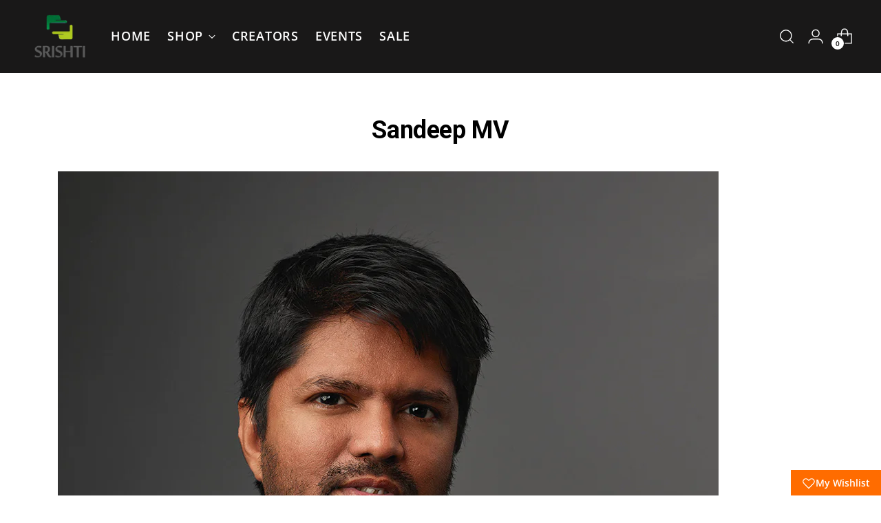

--- FILE ---
content_type: text/css
request_url: https://cdn.shopify.com/extensions/019a9b8e-1b15-7bc0-bacc-3f987ab2b345/shopify-template-node-8/assets/two-column-style-three.css
body_size: -49
content:
.ht-google-place-review.ht-google-place-review-style-5 {
  overflow: visible;

  padding: 0;
  padding-left: 42px;

  border: 0;
  border-radius: 0;
  background: transparent;
}
.ht-google-place-review.ht-google-place-review-style-5
  .ht-google-place-review-inner {
  position: relative;

  height: 100%;
  min-height: 195px;
  padding: 30px;
  padding-right: 50px;
  padding-left: 60px;

  transition: all 0.3s ease-in-out;

  border-radius: 100px;
  background-color: #f8f8f8;
}
@media only screen and (max-width: 479px) {
  .ht-google-place-review.ht-google-place-review-style-5
    .ht-google-place-review-inner {
    padding-right: 25px;

    border-radius: 15px;
  }
}
.ht-google-place-review.ht-google-place-review-style-5
  .ht-google-place-review-inner
  .ht-google-place-review-thumbnail {
  position: absolute;
  top: 50%;
  left: 0;

  margin-right: 0;

  transform: translateY(-50%) translateX(-50%);
}
.ht-google-place-review.ht-google-place-review-style-5
  .ht-google-place-review-inner
  .ht-google-place-review-content {
  position: relative;

  order: 3;

  width: 100%;
}
.ht-google-place-review.ht-google-place-review-style-5
  .ht-google-place-review-inner
  .ht-google-place-review-content
  .ht-google-place-review-avg-rating {
  position: absolute;
  top: 50%;
  right: 0;

  transform: translateY(-50%);
}
.ht-google-place-review.ht-google-place-review-style-5
  .ht-google-place-review-inner
  .ht-google-place-review-content
  .ht-google-place-review-name {
  transition: all 0.3s ease-in-out;
}
.ht-google-place-review.ht-google-place-review-style-5
  .ht-google-place-review-inner
  .ht-google-place-review-content
  .ht-google-place-review-name
  a {
  transition: all 0.3s ease-in-out;
}
.ht-google-place-review.ht-google-place-review-style-5
  .ht-google-place-review-inner
  .ht-google-place-review-content
  .ht-google-place-review-date {
  transition: all 0.3s ease-in-out;
}
.ht-google-place-review.ht-google-place-review-style-5
  .ht-google-place-review-inner:hover {
  background-color: #1c2d49;
}
.ht-google-place-review.ht-google-place-review-style-5
  .ht-google-place-review-inner:hover
  .ht-google-place-review-content
  .ht-google-place-review-name {
  color: #fff;
}
.ht-google-place-review.ht-google-place-review-style-5
  .ht-google-place-review-inner:hover
  .ht-google-place-review-content
  .ht-google-place-review-date {
  color: #fff;
}
.ht-google-place-review.ht-google-place-review-style-5
  .ht-google-place-review-inner:hover
  .ht-google-place-review-summery
  p {
  color: #fff;
}

.ht-google-place-review.ht-google-place-review-style-5
  .ht-google-place-review-summery {
  flex: 0 0 100%;
  order: 2;

  width: 100%;
  margin-bottom: 20px;
}
.ht-google-place-review.ht-google-place-review-style-5
  .ht-google-place-review-summery
  p {
  margin-top: 0;
  margin-bottom: 0;

  transition: all 0.3s ease-in-out;
}


/* Dark mode styles for style-5 reviews */
.ht-google-place-review-section[data-theme="dark"] .ht-google-place-review.ht-google-place-review-style-5 {
  /* Keep transparent background */
  background: transparent;
}

.ht-google-place-review-section[data-theme="dark"] .ht-google-place-review.ht-google-place-review-style-5 .ht-google-place-review-inner {
  /* Darker background color */
  background-color: #1a1a1a; /* Much darker gray */
}

/* Text colors for better contrast in dark mode */
.ht-google-place-review-section[data-theme="dark"] .ht-google-place-review-inner .ht-google-place-review-content .ht-google-place-review-name a {
  color: #ffffff;
}

.ht-google-place-review-section[data-theme="dark"] .ht-google-place-review-inner .ht-google-place-review-content .ht-google-place-review-date {
  color: #b0b0b0; /* Lighter gray for better readability */
}

.ht-google-place-review-section[data-theme="dark"] .ht-google-place-review-inner .ht-google-place-review-summery p {
  color: #f0f0f0; /* Very light gray for main text */
}

/* Hover effect for dark mode */
.ht-google-place-review-section[data-theme="dark"] .ht-google-place-review.ht-google-place-review-style-5 .ht-google-place-review-inner:hover {
  background-color: #2d2d2d; /* Slightly lighter on hover */
}

/* Keep text white on hover in dark mode */
.ht-google-place-review-section[data-theme="dark"] .ht-google-place-review.ht-google-place-review-style-5 .ht-google-place-review-inner:hover .ht-google-place-review-content .ht-google-place-review-name,
.ht-google-place-review-section[data-theme="dark"] .ht-google-place-review.ht-google-place-review-style-5 .ht-google-place-review-inner:hover .ht-google-place-review-content .ht-google-place-review-date,
.ht-google-place-review-section[data-theme="dark"] .ht-google-place-review.ht-google-place-review-style-5 .ht-google-place-review-inner:hover .ht-google-place-review-summery p {
  color: #ffffff;
}

/* Show More/Less button in dark mode */
.ht-google-place-review-section[data-theme="dark"] .ht-text-toggle-btn {
  color: #f0f0f0;
}

--- FILE ---
content_type: text/javascript; charset=utf-8
request_url: https://www.srishtidigilife.co.in/web-pixels@7cecd0b6w90c54c6cpe92089d5m57a67346/web-pixel-1439629625@34ad157958823915625854214640f0bf/sandbox/worker.modern.js
body_size: -642
content:
importScripts('https://www.srishtidigilife.co.in/cdn/wpm/s7cecd0b6w90c54c6cpe92089d5m57a67346m.js');
globalThis.shopify = self.webPixelsManager.createShopifyExtend('1439629625', 'APP');
importScripts('/web-pixels/strict/app/web-pixel-1439629625@34ad157958823915625854214640f0bf.js');


--- FILE ---
content_type: text/javascript; charset=utf-8
request_url: https://www.srishtidigilife.co.in/web-pixels@7cecd0b6w90c54c6cpe92089d5m57a67346/web-pixel-1207861561@e7ff4835c2df0be089f361b898b8b040/sandbox/worker.modern.js
body_size: -623
content:
importScripts('https://www.srishtidigilife.co.in/cdn/wpm/s7cecd0b6w90c54c6cpe92089d5m57a67346m.js');
globalThis.shopify = self.webPixelsManager.createShopifyExtend('1207861561', 'APP');
importScripts('/web-pixels/strict/app/web-pixel-1207861561@e7ff4835c2df0be089f361b898b8b040.js');
